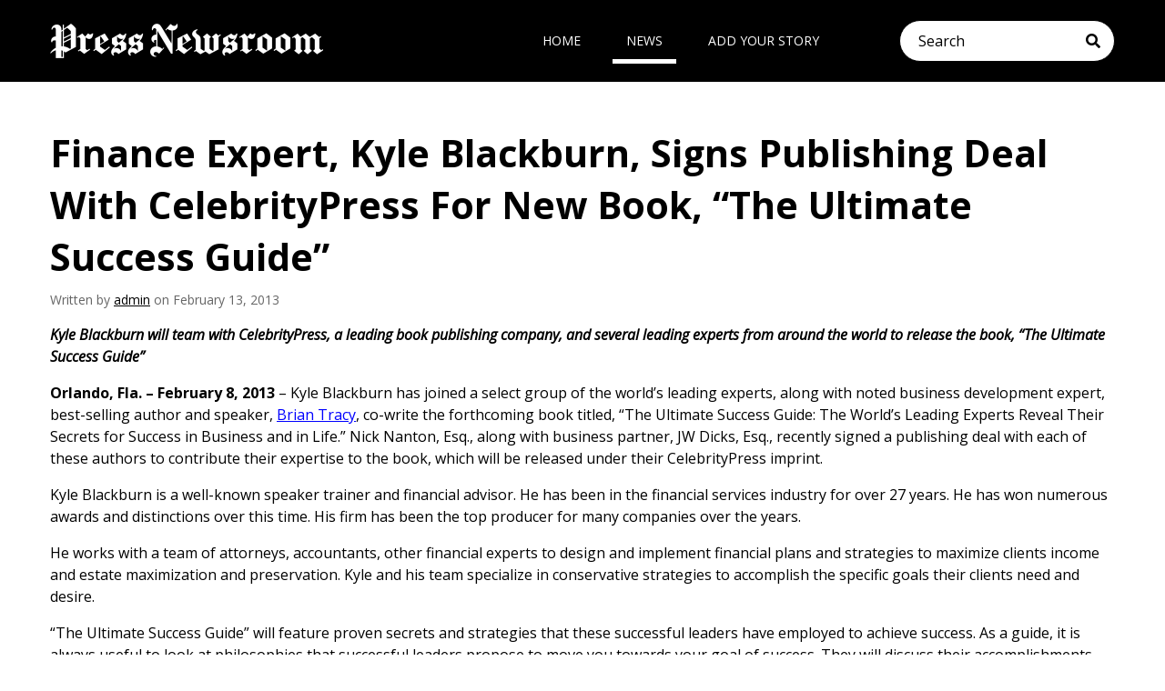

--- FILE ---
content_type: text/html; charset=UTF-8
request_url: https://pressnewsroom.com/finance-expert-kyle-blackburn-signs-publishing-deal-with-celebritypress-for-new-book-%E2%80%9Cthe-ultimate-success-guide%E2%80%9D/
body_size: 6060
content:
<!DOCTYPE html>
<html lang="en-US">
<head>
	<!-- Set up Meta -->
	<meta http-equiv="X-UA-Compatible" content="IE=edge"/>
	<meta charset="UTF-8">

	<!-- Set the viewport width to device width for mobile -->
	<meta name="viewport" content="width=device-width, initial-scale=1, maximum-scale=5, user-scalable=yes">
	<!-- Remove Microsoft Edge's & Safari phone-email styling -->
	<meta name="format-detection" content="telephone=no,email=no,url=no">

	<!-- Add external fonts below (GoogleFonts / Typekit) -->
	<link rel="stylesheet" href="https://fonts.googleapis.com/css?family=Open+Sans:400,400i,700&display=swap">

	<title>Finance Expert, Kyle Blackburn, Signs Publishing Deal With CelebrityPress For New Book, “The Ultimate Success Guide” &#8211; PressNewsRoom</title>
<meta name='robots' content='max-image-preview:large' />
	<style>img:is([sizes="auto" i], [sizes^="auto," i]) { contain-intrinsic-size: 3000px 1500px }</style>
	<link rel="alternate" type="application/rss+xml" title="PressNewsRoom &raquo; Feed" href="https://pressnewsroom.com/feed/" />
<style id='classic-theme-styles-inline-css'>
/*! This file is auto-generated */
.wp-block-button__link{color:#fff;background-color:#32373c;border-radius:9999px;box-shadow:none;text-decoration:none;padding:calc(.667em + 2px) calc(1.333em + 2px);font-size:1.125em}.wp-block-file__button{background:#32373c;color:#fff;text-decoration:none}
</style>
<style id='global-styles-inline-css'>
:root{--wp--preset--aspect-ratio--square: 1;--wp--preset--aspect-ratio--4-3: 4/3;--wp--preset--aspect-ratio--3-4: 3/4;--wp--preset--aspect-ratio--3-2: 3/2;--wp--preset--aspect-ratio--2-3: 2/3;--wp--preset--aspect-ratio--16-9: 16/9;--wp--preset--aspect-ratio--9-16: 9/16;--wp--preset--color--black: #000000;--wp--preset--color--cyan-bluish-gray: #abb8c3;--wp--preset--color--white: #ffffff;--wp--preset--color--pale-pink: #f78da7;--wp--preset--color--vivid-red: #cf2e2e;--wp--preset--color--luminous-vivid-orange: #ff6900;--wp--preset--color--luminous-vivid-amber: #fcb900;--wp--preset--color--light-green-cyan: #7bdcb5;--wp--preset--color--vivid-green-cyan: #00d084;--wp--preset--color--pale-cyan-blue: #8ed1fc;--wp--preset--color--vivid-cyan-blue: #0693e3;--wp--preset--color--vivid-purple: #9b51e0;--wp--preset--gradient--vivid-cyan-blue-to-vivid-purple: linear-gradient(135deg,rgba(6,147,227,1) 0%,rgb(155,81,224) 100%);--wp--preset--gradient--light-green-cyan-to-vivid-green-cyan: linear-gradient(135deg,rgb(122,220,180) 0%,rgb(0,208,130) 100%);--wp--preset--gradient--luminous-vivid-amber-to-luminous-vivid-orange: linear-gradient(135deg,rgba(252,185,0,1) 0%,rgba(255,105,0,1) 100%);--wp--preset--gradient--luminous-vivid-orange-to-vivid-red: linear-gradient(135deg,rgba(255,105,0,1) 0%,rgb(207,46,46) 100%);--wp--preset--gradient--very-light-gray-to-cyan-bluish-gray: linear-gradient(135deg,rgb(238,238,238) 0%,rgb(169,184,195) 100%);--wp--preset--gradient--cool-to-warm-spectrum: linear-gradient(135deg,rgb(74,234,220) 0%,rgb(151,120,209) 20%,rgb(207,42,186) 40%,rgb(238,44,130) 60%,rgb(251,105,98) 80%,rgb(254,248,76) 100%);--wp--preset--gradient--blush-light-purple: linear-gradient(135deg,rgb(255,206,236) 0%,rgb(152,150,240) 100%);--wp--preset--gradient--blush-bordeaux: linear-gradient(135deg,rgb(254,205,165) 0%,rgb(254,45,45) 50%,rgb(107,0,62) 100%);--wp--preset--gradient--luminous-dusk: linear-gradient(135deg,rgb(255,203,112) 0%,rgb(199,81,192) 50%,rgb(65,88,208) 100%);--wp--preset--gradient--pale-ocean: linear-gradient(135deg,rgb(255,245,203) 0%,rgb(182,227,212) 50%,rgb(51,167,181) 100%);--wp--preset--gradient--electric-grass: linear-gradient(135deg,rgb(202,248,128) 0%,rgb(113,206,126) 100%);--wp--preset--gradient--midnight: linear-gradient(135deg,rgb(2,3,129) 0%,rgb(40,116,252) 100%);--wp--preset--font-size--small: 13px;--wp--preset--font-size--medium: 20px;--wp--preset--font-size--large: 36px;--wp--preset--font-size--x-large: 42px;--wp--preset--spacing--20: 0.44rem;--wp--preset--spacing--30: 0.67rem;--wp--preset--spacing--40: 1rem;--wp--preset--spacing--50: 1.5rem;--wp--preset--spacing--60: 2.25rem;--wp--preset--spacing--70: 3.38rem;--wp--preset--spacing--80: 5.06rem;--wp--preset--shadow--natural: 6px 6px 9px rgba(0, 0, 0, 0.2);--wp--preset--shadow--deep: 12px 12px 50px rgba(0, 0, 0, 0.4);--wp--preset--shadow--sharp: 6px 6px 0px rgba(0, 0, 0, 0.2);--wp--preset--shadow--outlined: 6px 6px 0px -3px rgba(255, 255, 255, 1), 6px 6px rgba(0, 0, 0, 1);--wp--preset--shadow--crisp: 6px 6px 0px rgba(0, 0, 0, 1);}:where(.is-layout-flex){gap: 0.5em;}:where(.is-layout-grid){gap: 0.5em;}body .is-layout-flex{display: flex;}.is-layout-flex{flex-wrap: wrap;align-items: center;}.is-layout-flex > :is(*, div){margin: 0;}body .is-layout-grid{display: grid;}.is-layout-grid > :is(*, div){margin: 0;}:where(.wp-block-columns.is-layout-flex){gap: 2em;}:where(.wp-block-columns.is-layout-grid){gap: 2em;}:where(.wp-block-post-template.is-layout-flex){gap: 1.25em;}:where(.wp-block-post-template.is-layout-grid){gap: 1.25em;}.has-black-color{color: var(--wp--preset--color--black) !important;}.has-cyan-bluish-gray-color{color: var(--wp--preset--color--cyan-bluish-gray) !important;}.has-white-color{color: var(--wp--preset--color--white) !important;}.has-pale-pink-color{color: var(--wp--preset--color--pale-pink) !important;}.has-vivid-red-color{color: var(--wp--preset--color--vivid-red) !important;}.has-luminous-vivid-orange-color{color: var(--wp--preset--color--luminous-vivid-orange) !important;}.has-luminous-vivid-amber-color{color: var(--wp--preset--color--luminous-vivid-amber) !important;}.has-light-green-cyan-color{color: var(--wp--preset--color--light-green-cyan) !important;}.has-vivid-green-cyan-color{color: var(--wp--preset--color--vivid-green-cyan) !important;}.has-pale-cyan-blue-color{color: var(--wp--preset--color--pale-cyan-blue) !important;}.has-vivid-cyan-blue-color{color: var(--wp--preset--color--vivid-cyan-blue) !important;}.has-vivid-purple-color{color: var(--wp--preset--color--vivid-purple) !important;}.has-black-background-color{background-color: var(--wp--preset--color--black) !important;}.has-cyan-bluish-gray-background-color{background-color: var(--wp--preset--color--cyan-bluish-gray) !important;}.has-white-background-color{background-color: var(--wp--preset--color--white) !important;}.has-pale-pink-background-color{background-color: var(--wp--preset--color--pale-pink) !important;}.has-vivid-red-background-color{background-color: var(--wp--preset--color--vivid-red) !important;}.has-luminous-vivid-orange-background-color{background-color: var(--wp--preset--color--luminous-vivid-orange) !important;}.has-luminous-vivid-amber-background-color{background-color: var(--wp--preset--color--luminous-vivid-amber) !important;}.has-light-green-cyan-background-color{background-color: var(--wp--preset--color--light-green-cyan) !important;}.has-vivid-green-cyan-background-color{background-color: var(--wp--preset--color--vivid-green-cyan) !important;}.has-pale-cyan-blue-background-color{background-color: var(--wp--preset--color--pale-cyan-blue) !important;}.has-vivid-cyan-blue-background-color{background-color: var(--wp--preset--color--vivid-cyan-blue) !important;}.has-vivid-purple-background-color{background-color: var(--wp--preset--color--vivid-purple) !important;}.has-black-border-color{border-color: var(--wp--preset--color--black) !important;}.has-cyan-bluish-gray-border-color{border-color: var(--wp--preset--color--cyan-bluish-gray) !important;}.has-white-border-color{border-color: var(--wp--preset--color--white) !important;}.has-pale-pink-border-color{border-color: var(--wp--preset--color--pale-pink) !important;}.has-vivid-red-border-color{border-color: var(--wp--preset--color--vivid-red) !important;}.has-luminous-vivid-orange-border-color{border-color: var(--wp--preset--color--luminous-vivid-orange) !important;}.has-luminous-vivid-amber-border-color{border-color: var(--wp--preset--color--luminous-vivid-amber) !important;}.has-light-green-cyan-border-color{border-color: var(--wp--preset--color--light-green-cyan) !important;}.has-vivid-green-cyan-border-color{border-color: var(--wp--preset--color--vivid-green-cyan) !important;}.has-pale-cyan-blue-border-color{border-color: var(--wp--preset--color--pale-cyan-blue) !important;}.has-vivid-cyan-blue-border-color{border-color: var(--wp--preset--color--vivid-cyan-blue) !important;}.has-vivid-purple-border-color{border-color: var(--wp--preset--color--vivid-purple) !important;}.has-vivid-cyan-blue-to-vivid-purple-gradient-background{background: var(--wp--preset--gradient--vivid-cyan-blue-to-vivid-purple) !important;}.has-light-green-cyan-to-vivid-green-cyan-gradient-background{background: var(--wp--preset--gradient--light-green-cyan-to-vivid-green-cyan) !important;}.has-luminous-vivid-amber-to-luminous-vivid-orange-gradient-background{background: var(--wp--preset--gradient--luminous-vivid-amber-to-luminous-vivid-orange) !important;}.has-luminous-vivid-orange-to-vivid-red-gradient-background{background: var(--wp--preset--gradient--luminous-vivid-orange-to-vivid-red) !important;}.has-very-light-gray-to-cyan-bluish-gray-gradient-background{background: var(--wp--preset--gradient--very-light-gray-to-cyan-bluish-gray) !important;}.has-cool-to-warm-spectrum-gradient-background{background: var(--wp--preset--gradient--cool-to-warm-spectrum) !important;}.has-blush-light-purple-gradient-background{background: var(--wp--preset--gradient--blush-light-purple) !important;}.has-blush-bordeaux-gradient-background{background: var(--wp--preset--gradient--blush-bordeaux) !important;}.has-luminous-dusk-gradient-background{background: var(--wp--preset--gradient--luminous-dusk) !important;}.has-pale-ocean-gradient-background{background: var(--wp--preset--gradient--pale-ocean) !important;}.has-electric-grass-gradient-background{background: var(--wp--preset--gradient--electric-grass) !important;}.has-midnight-gradient-background{background: var(--wp--preset--gradient--midnight) !important;}.has-small-font-size{font-size: var(--wp--preset--font-size--small) !important;}.has-medium-font-size{font-size: var(--wp--preset--font-size--medium) !important;}.has-large-font-size{font-size: var(--wp--preset--font-size--large) !important;}.has-x-large-font-size{font-size: var(--wp--preset--font-size--x-large) !important;}
:where(.wp-block-post-template.is-layout-flex){gap: 1.25em;}:where(.wp-block-post-template.is-layout-grid){gap: 1.25em;}
:where(.wp-block-columns.is-layout-flex){gap: 2em;}:where(.wp-block-columns.is-layout-grid){gap: 2em;}
:root :where(.wp-block-pullquote){font-size: 1.5em;line-height: 1.6;}
</style>
<link rel='stylesheet' id='foundation-css' href='https://pressnewsroom.com/wp-content/themes/pressnewsroom/assets/css/foundation.css?ver=6.5.3' media='all' />
<link rel='stylesheet' id='custom-css' href='https://pressnewsroom.com/wp-content/themes/pressnewsroom/assets/css/custom.css' media='all' />
<link rel='stylesheet' id='style-css' href='https://pressnewsroom.com/wp-content/themes/pressnewsroom/style.css' media='all' />
<script src="https://pressnewsroom.com/wp-includes/js/jquery/jquery.min.js?ver=3.7.1" id="jquery-core-js"></script>
<script src="https://pressnewsroom.com/wp-includes/js/jquery/jquery-migrate.min.js?ver=3.4.1" id="jquery-migrate-js"></script>
<link rel="https://api.w.org/" href="https://pressnewsroom.com/wp-json/" /><link rel="alternate" title="JSON" type="application/json" href="https://pressnewsroom.com/wp-json/wp/v2/posts/19801" /><link rel="EditURI" type="application/rsd+xml" title="RSD" href="https://pressnewsroom.com/xmlrpc.php?rsd" />
<link rel="canonical" href="https://pressnewsroom.com/finance-expert-kyle-blackburn-signs-publishing-deal-with-celebritypress-for-new-book-%e2%80%9cthe-ultimate-success-guide%e2%80%9d/" />
<link rel='shortlink' href='https://pressnewsroom.com/?p=19801' />
<link rel="alternate" title="oEmbed (JSON)" type="application/json+oembed" href="https://pressnewsroom.com/wp-json/oembed/1.0/embed?url=https%3A%2F%2Fpressnewsroom.com%2Ffinance-expert-kyle-blackburn-signs-publishing-deal-with-celebritypress-for-new-book-%25e2%2580%259cthe-ultimate-success-guide%25e2%2580%259d%2F" />
<link rel="alternate" title="oEmbed (XML)" type="text/xml+oembed" href="https://pressnewsroom.com/wp-json/oembed/1.0/embed?url=https%3A%2F%2Fpressnewsroom.com%2Ffinance-expert-kyle-blackburn-signs-publishing-deal-with-celebritypress-for-new-book-%25e2%2580%259cthe-ultimate-success-guide%25e2%2580%259d%2F&#038;format=xml" />

			<style type='text/css'>
				body.admin-bar {margin-top:32px !important}
				@media screen and (max-width: 782px) {
					body.admin-bar { margin-top:46px !important }
				}
			</style>
			<link rel="icon" href="https://pressnewsroom.com/wp-content/uploads/2020/04/favv-150x150.png" sizes="32x32" />
<link rel="icon" href="https://pressnewsroom.com/wp-content/uploads/2020/04/favv-300x300.png" sizes="192x192" />
<link rel="apple-touch-icon" href="https://pressnewsroom.com/wp-content/uploads/2020/04/favv-300x300.png" />
<meta name="msapplication-TileImage" content="https://pressnewsroom.com/wp-content/uploads/2020/04/favv-300x300.png" />
		<style id="wp-custom-css">
			.preview__thumb {
	width: 100%;
}		</style>
		</head>

<body class="wp-singular post-template-default single single-post postid-19801 wp-custom-logo wp-theme-pressnewsroom no-outline">

<!-- <div class="preloader hide-for-medium">
	<div class="preloader__icon"></div>
</div> -->
 
<!-- BEGIN of header -->
<header class="header">
	<div class="grid-container menu-grid-container">
		<div class="grid-x grid-margin-x">
			<div class="medium-4 small-12 cell">
				<div class="logo text-center medium-text-left">
					<h1><a href="https://pressnewsroom.com/" class="custom-logo-link" rel="home" title="PressNewsRoom" itemscope><img src="https://pressnewsroom.com/wp-content/uploads/2020/04/logo-white-300x38-300x38.png" class="custom-logo" itemprop="siteLogo" alt="PressNewsRoom"></a><span class="css-clip">PressNewsRoom</span></h1>
				</div>
			</div>
			<div class="medium-5 small-6 cell">
									<div class="title-bar hide-for-medium" data-responsive-toggle="main-menu" data-hide-for="medium">
						<button class="menu-icon" type="button" data-toggle aria-label="Menu" aria-controls="main-menu"><span></span></button>
						<div class="title-bar-title">Menu</div>
					</div>
					<nav class="top-bar" id="main-menu">
						<div class="menu-menu-1-container"><ul id="menu-menu-1" class="menu header-menu" data-responsive-menu="accordion medium-dropdown" data-submenu-toggle="true" data-multi-open="false" data-close-on-click-inside="false"><li id="menu-item-48090" class="menu-item menu-item-type-custom menu-item-object-custom menu-item-home menu-item-48090"><a href="https://pressnewsroom.com/">Home</a></li>
<li id="menu-item-50140" class="menu-item menu-item-type-post_type menu-item-object-page current_page_parent menu-item-50140"><a href="https://pressnewsroom.com/news/">News</a></li>
<li id="menu-item-48095" class="menu-item menu-item-type-post_type menu-item-object-page menu-item-48095"><a href="https://pressnewsroom.com/add-your-story/">Add Your Story</a></li>
</ul></div>					</nav>
							</div>
			<div class="medium-3 small-6 cell"><div class="header__form"><!-- BEGIN of search form -->
<form method="get" id="searchform" class="search" action="https://pressnewsroom.com/">
	<label for="s" class="css-clip">Search</label>
	<input type="search" name="s" id="s" class="search__input" placeholder="Search" value=""/>
	<button type="submit" name="submit" class="search__submit" id="searchsubmit" aria-label="Submit search"><i class="fas fa-search"></i></button>
</form>
<!-- END of search form -->
</div></div>
		</div>
	</div>
</header>
<!-- END of header -->
	<main class="main-content">
		<div class="grid-container">
			<div class="grid-x grid-margin-x">
				<!-- BEGIN of post content -->
				<div class="large-12 medium-12 small-12 cell">
																		<article id="post-19801" class="entry post-19801 post type-post status-publish hentry category-celebritypress tag-financial-advisor tag-financial-expert tag-kyle-blackburn tag-speaker-trainer tag-the-ultimate-success-guide">
								<h1 class="page-title entry__title">Finance Expert, Kyle Blackburn, Signs Publishing Deal With CelebrityPress For New Book, “The Ultimate Success Guide”</h1>
																<p class="entry__meta">Written by <a href="https://pressnewsroom.com/author/admin/" title="Posts by admin" rel="author">admin</a> on February 13, 2013</p>
								<div class="entry__content clearfix">
									<p><strong><em>Kyle Blackburn will team with CelebrityPress, a leading book publishing company, and several leading experts from around the world to release the book, “</em></strong><strong><em>The Ultimate Success Guide”</em></strong></p>
<p><strong>Orlando, Fla. – February 8, 2013 </strong>– Kyle Blackburn has joined a select group of the world’s leading experts, along with noted business development expert, best-selling author and speaker, <a href="http://www.BrianTracy.com">Brian Tracy</a>, co-write the forthcoming book titled, “The Ultimate Success Guide: The World&#8217;s Leading Experts Reveal Their Secrets for Success in Business and in Life.” Nick Nanton, Esq., along with business partner, JW Dicks, Esq., recently signed a publishing deal with each of these authors to contribute their expertise to the book, which will be released under their CelebrityPress imprint.</p>
<p>Kyle Blackburn is a well-known speaker trainer and financial advisor. He has been in the financial services industry for over 27 years. He has won numerous awards and distinctions over this time. His firm has been the top producer for many companies over the years.</p>
<p>He works with a team of attorneys, accountants, other financial experts to design and implement financial plans and strategies to maximize clients income and estate maximization and preservation. Kyle and his team specialize in conservative strategies to accomplish the specific goals their clients need and desire.</p>
<p>“The Ultimate Success Guide”<em> </em>will feature proven secrets and strategies that these successful leaders have employed to achieve success. As a guide, it is always useful to look at philosophies that successful leaders propose to move you towards your goal of success. They will discuss their accomplishments for your guidance. The royalties from this project will be given to Entrepreneur’s International Foundation, a not for profit organization dedicated to creating unique launch campaigns to raise money and awareness for charitable causes. The book is expected to be published in May 2013.</p>
<p><strong>About Celebrity Press™:</strong></p>
<p>Celebrity Press™ is a business book publisher that publishes books from thought leaders around the world. Celebrity Press™ specializes in helping its authors grow their businesses through book publishing. Celebrity Press™ has published books alongside Brian Tracy, Dr. Ivan Misner, Ron Legrand, Mari Smith, Kelly O’Neil, Alexis Martin Neely and many of the biggest experts across diverse fields.</p>
<p>###</p>
<p>Contact:</p>
<p>Lindsey Showalter</p>
<p>Dicks and Nanton Celebrity Branding Agency®</p>
<p>800-980-1626</p>
<p><a href="/cdn-cgi/l/email-protection#3b765a4f4f7b785e575e5949524f4279495a555f52555c7a5c5e55584215585456"><span class="__cf_email__" data-cfemail="ea869982859d8b869e8f98aa8e848b8d8f848993c4898587">[email&#160;protected]</span></a></p>
								</div>
								<h6 class="entry__cat">Posted Under: <a href="https://pressnewsroom.com/category/celebritypress/" rel="category tag">CelebrityPress</a></h6>
								<!-- BEGIN of comments -->
<div id="comments" class="comments-area">

	
	
	
</div>
<!-- END of comments -->
							</article>
															</div>
				<!-- END of post content -->
			</div>
		</div>
	</main>



<!-- BEGIN of footer -->
<footer class="footer">
	<div class="grid-container">
		<div class="grid-x grid-margin-x">
			<div class="cell large-9 medium-6">
				<div class="footer__title">
					<p>About</p>
				</div>
				<div class="footer__logo">
					<a href="https://pressnewsroom.com/" class="custom-logo-link" rel="home" title="PressNewsRoom" itemscope><img src="https://pressnewsroom.com/wp-content/uploads/2020/04/logo-white-300x38-300x38.png" class="custom-logo" itemprop="siteLogo" alt="PressNewsRoom"></a>				</div>
									<p class="footer__about">Sharing news of top ThoughtLeaders®, Best-Selling Authors and entrepreneurs</p>
								
			</div>
			<div class="cell large-3 medium-6 footer__sp">
				<div class="footer__title">
					<p>Contact</p>
				</div>
									<a href="/cdn-cgi/l/email-protection#a8c1c6cec7e8d8dacddbdbc6cddfdbdac7c7c586cbc7c5"><i class="far fa-envelope"></i><span class="__cf_email__" data-cfemail="c1a8afa7ae81b1b3a4b2b2afa4b6b2b3aeaeacefa2aeac">[email&#160;protected]</span></a>
													<ul class="stay-tuned">
							<li class="stay-tuned__item">
				<a class="stay-tuned__link "
				   href="https://twitter.com/PressNewsRoom1"
				   target="_blank"
				   aria-label="Twitter"
				   rel="noopener"><span aria-hidden="true" class="fab fa-twitter"></span>
				</a>
			</li>
			</ul>
			</div>
		</div>
	</div>

			<div class="footer__copy">
			<div class="grid-container">
				<div class="grid-x grid-margin-x">
					<div class="cell ">
						<p>© 2026 Copyright <b>PressNewsRoom</b>. All Rights reserved.</p>
					</div>
				</div>
			</div>
		</div>
	</footer>
<!-- END of footer -->

<script data-cfasync="false" src="/cdn-cgi/scripts/5c5dd728/cloudflare-static/email-decode.min.js"></script><script type="speculationrules">
{"prefetch":[{"source":"document","where":{"and":[{"href_matches":"\/*"},{"not":{"href_matches":["\/wp-*.php","\/wp-admin\/*","\/wp-content\/uploads\/*","\/wp-content\/*","\/wp-content\/plugins\/*","\/wp-content\/themes\/pressnewsroom\/*","\/*\\?(.+)"]}},{"not":{"selector_matches":"a[rel~=\"nofollow\"]"}},{"not":{"selector_matches":".no-prefetch, .no-prefetch a"}}]},"eagerness":"conservative"}]}
</script>
<script src="https://pressnewsroom.com/wp-content/themes/pressnewsroom/assets/js/foundation.min.js?ver=6.5.3" id="foundation.min-js"></script>
<script id="foundation.min-js-after">
jQuery(document).foundation();
</script>
<script src="https://pressnewsroom.com/wp-content/themes/pressnewsroom/assets/js/plugins/slick.min.js?ver=1.8.1" id="slick-js"></script>
<script src="https://pressnewsroom.com/wp-content/themes/pressnewsroom/assets/js/plugins/lazyload.min.js?ver=12.4.0" id="lazyload-js"></script>
<script src="https://pressnewsroom.com/wp-content/themes/pressnewsroom/assets/js/plugins/jquery.matchHeight-min.js?ver=0.7.2" id="matchHeight-js"></script>
<script src="https://pressnewsroom.com/wp-content/themes/pressnewsroom/assets/js/plugins/jquery.fancybox.v3.js?ver=3.5.2" id="fancybox.v3-js"></script>
<script src="https://pressnewsroom.com/wp-content/themes/pressnewsroom/assets/js/global.js" id="global-js"></script>
</body>
</html>
